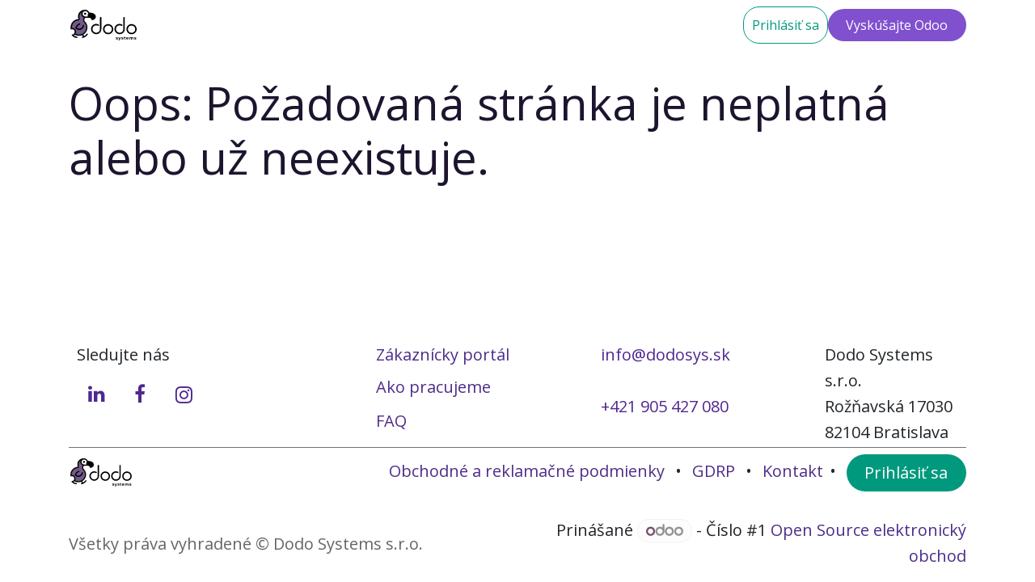

--- FILE ---
content_type: text/html; charset=utf-8
request_url: https://www.dodosys.sk/sign/terms
body_size: 9603
content:
<!DOCTYPE html>
<html lang="sk-SK" data-website-id="2" data-main-object="ir.ui.view(296,)" data-add2cart-redirect="1">
    <head>
        <meta charset="utf-8"/>
        <meta http-equiv="X-UA-Compatible" content="IE=edge"/>
        <meta name="viewport" content="width=device-width, initial-scale=1"/>
        <meta name="generator" content="Odoo"/>
            
        <meta property="og:type" content="website"/>
        <meta property="og:title" content="HTTP Error | Dodo Systems s.r.o."/>
        <meta property="og:site_name" content="Dodo Systems s.r.o."/>
        <meta property="og:url" content="https://www.dodosys.sk/sign/terms"/>
        <meta property="og:image" content="https://www.dodosys.sk/web/image/website/2/logo?unique=8039b54"/>
            
        <meta name="twitter:card" content="summary_large_image"/>
        <meta name="twitter:title" content="HTTP Error | Dodo Systems s.r.o."/>
        <meta name="twitter:image" content="https://www.dodosys.sk/web/image/website/2/logo/300x300?unique=8039b54"/>
        
        <link rel="canonical" href="https://www.dodosys.sk/sign/terms"/>
        
        <link rel="preconnect" href="https://fonts.gstatic.com/" crossorigin=""/>
        <title>HTTP Error | Dodo Systems s.r.o.</title>
        <link type="image/x-icon" rel="shortcut icon" href="/web/image/website/2/favicon?unique=8039b54"/>
        <link rel="preload" href="/web/static/src/libs/fontawesome/fonts/fontawesome-webfont.woff2?v=4.7.0" as="font" crossorigin=""/>
        <link type="text/css" rel="stylesheet" href="/web/assets/2/9fffd7e/web.assets_frontend.min.css"/>
        <script id="web.layout.odooscript" type="text/javascript">
            var odoo = {
                csrf_token: "50deb4ec464ef9bc28379dc18b2762582f1a03ceo1800473794",
                debug: "",
            };
        </script>
        <script type="text/javascript">
            odoo.__session_info__ = {"is_admin": false, "is_system": false, "is_public": true, "is_internal_user": false, "is_website_user": true, "uid": null, "is_frontend": true, "profile_session": null, "profile_collectors": null, "profile_params": null, "show_effect": true, "currencies": {"9": {"symbol": "K\u010d", "position": "after", "digits": [69, 2]}, "1": {"symbol": "\u20ac", "position": "after", "digits": [69, 2]}, "2": {"symbol": "$", "position": "before", "digits": [69, 2]}}, "quick_login": true, "bundle_params": {"lang": "sk_SK", "website_id": 2}, "test_mode": false, "websocket_worker_version": "18.0-7", "translationURL": "/website/translations", "cache_hashes": {"translations": "de52062d03fda5c23277bf44fc50c89f20b075a3"}, "geoip_country_code": "US", "geoip_phone_code": 1, "lang_url_code": "sk"};
            if (!/(^|;\s)tz=/.test(document.cookie)) {
                const userTZ = Intl.DateTimeFormat().resolvedOptions().timeZone;
                document.cookie = `tz=${userTZ}; path=/`;
            }
        </script>
        <script type="text/javascript" defer="defer" src="/web/assets/2/3f6145c/web.assets_frontend_minimal.min.js" onerror="__odooAssetError=1"></script>
        <script type="text/javascript" defer="defer" data-src="/web/assets/2/412dbd7/web.assets_frontend_lazy.min.js" onerror="__odooAssetError=1"></script>
        
                    <script>
                        
            
                if (!window.odoo) {
                    window.odoo = {};
                }
                odoo.__session_info__ = odoo.__session_info__ || {
                    websocket_worker_version: "18.0-7"
                }
                odoo.__session_info__ = Object.assign(odoo.__session_info__, {
                    livechatData: {
                        isAvailable: false,
                        serverUrl: "https://www.dodosys.sk",
                        options: {},
                    },
                });
            
                    </script>
        
<!-- Google Tag Manager -->
<script>(function(w,d,s,l,i){w[l]=w[l]||[];w[l].push({'gtm.start':
new Date().getTime(),event:'gtm.js'});var f=d.getElementsByTagName(s)[0],
j=d.createElement(s),dl=l!='dataLayer'?'&l='+l:'';j.async=true;j.src=
'https://www.googletagmanager.com/gtm.js?id='+i+dl;f.parentNode.insertBefore(j,f);
})(window,document,'script','dataLayer','GTM-TQZDFT8');</script>
<!-- End Google Tag Manager -->


    </head>
    <body>



        <div id="wrapwrap" class="   ">
            <a class="o_skip_to_content btn btn-primary rounded-0 visually-hidden-focusable position-absolute start-0" href="#wrap">Preskočiť na obsah</a>
                <header id="top" data-anchor="true" data-name="Header" data-extra-items-toggle-aria-label="Tlačidlo Extra položky" class="   o_header_fade_out" style=" ">
                    
    <nav data-name="Navbar" aria-label="Main" class="navbar navbar-expand-lg navbar-light o_colored_level o_cc d-none d-lg-block shadow-sm ">
        

            <div id="o_main_nav" class="o_main_nav container">
                
    <a data-name="Navbar Logo" href="/" class="navbar-brand logo me-4">
            
            <span role="img" aria-label="Logo of Dodo Systems s.r.o." title="Dodo Systems s.r.o."><img src="/web/image/website/2/logo/Dodo%20Systems%20s.r.o.?unique=8039b54" class="img img-fluid" width="95" height="40" alt="Dodo Systems s.r.o." loading="lazy"/></span>
        </a>
    
                
    <ul role="menu" id="top_menu" class="nav navbar-nav top_menu o_menu_loading mx-auto">
        
    
    <li role="presentation" class="nav-item">
        <a role="menuitem" href="/domov" class="nav-link ">
            <span>Domov</span>
        </a>
    </li>
    <li role="presentation" class="nav-item">
        <a role="menuitem" href="/sluzby" class="nav-link ">
            <span>Naše služby</span>
        </a>
    </li>
    <li role="presentation" class="nav-item dropdown position-static">
        <a data-bs-toggle="dropdown" href="#" role="menuitem" class="nav-link dropdown-toggle o_mega_menu_toggle  " data-bs-display="static">
            <span>Odoo</span>
        </a>
            <div data-name="Mega Menu" role="menuitem" class="dropdown-menu o_mega_menu o_mega_menu_container_size">
    




<section class="s_mega_menu_little_icons overflow-hidden o_colored_level o_cc o_cc1 pb0">
        <div class="container">
            <div class="row o_grid_mode" data-row-count="10">
                <div class="p-4 s_mega_menu_gray_area o_colored_level o_grid_item g-col-lg-4 g-height-9 col-lg-4" style="grid-area: 2 / 1 / 11 / 5; z-index: 1; text-align: center;">
                    <h3 style="text-align: center;"><span style="font-size: 1.5rem;"><a href="/odooerp">Spoznajte Odoo</a></span><br><span style="font-size: 1rem;"><strong><font class="text-900">  moderné riešenie pre riadenie firmy </font><br></strong><font class="text-900">Riadiť firmu nemusí byť zložité. </font><br><br><font class="text-900">S Odoo získate všetko v jednom systéme – obchod, fakturáciu, sklad, marketing aj projekty. Odoo spája tímy, šetrí čas a prináša prehľad o výsledkoch v reálnom čase. </font><br><font class="text-900">Zabudnite na množstvo nástrojov.<br><br></font></span></h3><a href="/odooerp" class="btn btn-primary rounded-circle">Zoznámte sa s Odoo</a>
                </div>
                
                
                
            <div class="py-2 d-flex align-items-center o_colored_level o_grid_item g-height-9 g-col-lg-4 col-lg-4" style="z-index: 2; grid-area: 1 / 5 / 10 / 9;">
                    <nav class="nav flex-column">
                        <span style="font-size: 1.125rem;"><b>Odoo moduly</b></span><a href="http://sss" class="nav-link px-2 rounded text-wrap" data-name="Menu Item" aria-describedby="popover40341"><b>                                                </b>
                        </a><a href="/crm-odoo#top" class="nav-link px-2 rounded text-wrap" data-name="Menu Item">
                            CRM
                        </a><a href="/odoo-fakturacia#top" class="nav-link px-2 rounded text-wrap" data-name="Menu Item">                            Fakturácia a predaj                        </a><a href="/odoo-sklad#top" class="nav-link px-2 rounded text-wrap" data-name="Menu Item">                            Sklady a výroba                        </a><a href="/odoo-web-shop#top" class="nav-link px-2 rounded text-wrap" data-name="Menu Item">                            Web a e-shop                        </a><a href="/projektovy-manazment#top" class="nav-link px-2 rounded text-wrap" data-name="Menu Item">                            Projektový manažment                        </a><a href="/odoo-marketing" class="nav-link px-2 rounded text-wrap" data-name="Menu Item">                            Marketingový informačný systém                        </a><a href="/odoo-sluzby" class="nav-link px-2 rounded text-wrap" data-name="Menu Item">                            Predaj služieb                        </a><a href="/odoo-personalistika#top" class="nav-link px-2 rounded text-wrap" data-name="Menu Item">                            Personalistika                        </a>
                        
                        
                    </nav>
                </div><div class="py-2 d-flex align-items-center o_colored_level o_grid_item g-height-9 g-col-lg-4 col-lg-4" style="z-index: 2; grid-area: 1 / 9 / 10 / 13;">
                    <nav class="nav flex-column">
                        <span style="font-size: 1.125rem;"><b>Naše moduly</b></span><a href="http://sss" class="nav-link px-2 rounded text-wrap o_draggable" data-name="Menu Item" aria-describedby="popover40341"><b>                                                </b>
                        </a><a href="/shop/category/predajne-e-commerce-integracie-7" class="nav-link px-2 rounded text-wrap" data-name="Menu Item">
                            E-commerce integrácia</a><a href="/shop/category/logistika-a-expedicia-1" class="nav-link px-2 rounded text-wrap" data-name="Menu Item">                            Logistika a expedícia                        </a><a href="/shop/category/lokalizacia-sk-cz-4" class="nav-link px-2 rounded text-wrap" data-name="Menu Item">                            Lokalizácia SK/CZ                        </a><a href="/shop/category/gdpr-a-ochrana-udajov-6" class="nav-link px-2 rounded text-wrap" data-name="Menu Item">                            GDPR a ochrana údajov                        </a><a href="/shop/category/platby-a-fakturacia-2" class="nav-link px-2 rounded text-wrap" data-name="Menu Item">                            Platby a fakturácia                        </a><a href="/shop/category/uctovnictvo-a-exporty-3" class="nav-link px-2 rounded text-wrap" data-name="Menu Item">                            Účtovníctvo a exporty                        </a><a href="/shop/category/reklamacie-a-servis-5" class="nav-link px-2 rounded text-wrap" data-name="Menu Item">                            Reklamácie a servis                        </a><a href="/shop" class="nav-link px-2 rounded text-wrap" data-name="Menu Item">                            ostatné naše moduly...                        </a>
                        
                        
                    </nav>
                </div></div>
        </div>
    </section></div>
    </li>
    <li role="presentation" class="nav-item dropdown position-static">
        <a data-bs-toggle="dropdown" href="#" role="menuitem" class="nav-link dropdown-toggle o_mega_menu_toggle  " data-bs-display="static">
            <span>Odvetvia</span>
        </a>
            <div data-name="Mega Menu" role="menuitem" class="dropdown-menu o_mega_menu o_mega_menu_container_size">
    







<section class="s_mega_menu_little_icons overflow-hidden o_colored_level o_cc o_cc1 pb32">
        <div class="container">
            <div class="row">
                <div class="col-12 col-lg-3 py-2 d-flex align-items-center o_colored_level">
                    <nav class="nav flex-column">
                        <a href="#" class="nav-link px-2 rounded text-wrap o_draggable" data-name="Menu Item" aria-describedby="popover765327">
                            
                            </a><b><span style="font-size: 1.125rem;">Obchod</span></b><a href="#" class="nav-link px-2 rounded text-wrap o_draggable" data-name="Menu Item" aria-describedby="popover765327">
                        </a>
                        <a href="#" class="nav-link px-2 text-wrap" data-name="Menu Item">                                                        E-shop a kamenná predajňa                        </a>
                        
                    </nav>
                </div><div class="col-12 col-lg-3 py-2 d-flex align-items-center o_colored_level">
                    <nav class="nav flex-column">
                        <a href="#" class="nav-link px-2 rounded text-wrap" data-name="Menu Item" aria-describedby="popover765327">
                            
                            </a><b><span style="font-size: 1.125rem;">Služby</span></b><a href="#" class="nav-link px-2 rounded text-wrap" data-name="Menu Item">
                        </a>
                        <a href="#" class="nav-link px-2 text-wrap" data-name="Menu Item">
                            
                            Právnická spoločnosť
                        </a>
                        
                    </nav>
                </div><div class="col-12 col-lg-3 py-2 d-flex align-items-center o_colored_level">
                    <nav class="nav flex-column">
                        <a href="#" class="nav-link px-2 rounded text-wrap" data-name="Menu Item" aria-describedby="popover765327">
                            
                            </a><b><span style="font-size: 1.125rem;">Výroba</span></b><a href="#" class="nav-link px-2 rounded text-wrap" data-name="Menu Item">
                        </a>
                        <a href="/odvetvie-kovovyroba" class="nav-link px-2 text-wrap" data-name="Menu Item">                                                        Kovovýroba                        </a>
                        
                    </nav>
                </div><div class="col-12 col-lg-3 py-2 d-flex align-items-center o_colored_level">
                    <nav class="nav flex-column">
                        <a href="/odvetvie-kovovyroba" class="nav-link px-2 rounded text-wrap" data-name="Menu Item" aria-describedby="popover765327">
                            
                            </a><b><span style="font-size: 1.125rem;">Technické odvetvia</span></b><a href="#" class="nav-link px-2 rounded text-wrap" data-name="Menu Item" aria-describedby="popover765327">
                        </a><a href="/odvetvie-fotovolticke-instalacie" class="nav-link px-2 text-wrap" data-name="Menu Item">                                                        Fotovoltika                        </a>
                        
                        
                    </nav>
                </div>
                
                
                
            </div>
        </div>
    </section></div>
    </li>
    <li role="presentation" class="nav-item dropdown position-static">
        <a data-bs-toggle="dropdown" href="#" role="menuitem" class="nav-link dropdown-toggle o_mega_menu_toggle  " data-bs-display="static">
            <span>Novinky</span>
        </a>
            <div data-name="Mega Menu" role="menuitem" class="dropdown-menu o_mega_menu o_mega_menu_container_size">
    

    



<section class="s_mega_menu_images_subtitles pt16 pb16 o_colored_level o_cc o_cc1">
        <div class="container">
            <div class="row">
                <div class="col-12 col-lg-4 py-2 o_colored_level">
                    <nav class="nav flex-column w-100">
    <a href="/blog" class="nav-link px-2 rounded text-wrap" data-name="Menu Item">
        <div class="d-flex">
            
            <div class="flex-grow-1">
                <h5 class="mt-0 mb-0"><strong>Blog</strong></h5>
                <span style="font-size: 1rem;">Užitočné informácie v oblasti Business Intelligence, novinky z ERP systému Odoo a rady v oblasti riadenia vašej spoločnosti.</span>
            </div>
        </div>
    </a>
    
    
                    </nav>
                </div><div class="col-12 col-lg-4 py-2 o_colored_level">
                    <nav class="nav flex-column w-100">
    <a href="/videoblog" class="nav-link px-2 rounded text-wrap" data-name="Menu Item">
        <div class="d-flex">
            
            <div class="flex-grow-1">
                <h5 class="mt-0 mb-0"><strong>Videoblog</strong></h5>
                <span style="font-size: 1rem;">Praktické videá a odborný obsah zameraný na ERP systémy, digitalizáciu podnikania a automatizáciu procesov.</span>
            </div>
        </div>
    </a>
    
    
                    </nav>
                </div>
                
                
            </div>
        </div>
    </section></div>
    </li>
    <li role="presentation" class="nav-item dropdown position-static">
        <a data-bs-toggle="dropdown" href="#" role="menuitem" class="nav-link dropdown-toggle o_mega_menu_toggle  " data-bs-display="static">
            <span>Kontakt</span>
        </a>
            <div data-name="Mega Menu" role="menuitem" class="dropdown-menu o_mega_menu o_mega_menu_container_size">
    







<section class="s_mega_menu_images_subtitles pt16 pb16 o_colored_level o_cc o_cc1">
        <div class="container">
            <div class="row o_grid_mode" data-row-count="6">
                <div class="py-2 o_colored_level o_grid_item g-height-6 col-lg-3 g-col-lg-4 col-lg-4" style="text-align: center; grid-area: 1 / 1 / 7 / 5; z-index: 1;">
                    
                    <p style="text-align: center;"><span style="font-size: 1.125rem;">Dodo Systems s.r.o.</span><br>Rožňavská 17030<br>82104 Bratislava<br><br></p>
                    <p class="text-muted small" style="text-align: center;"> <span style="font-size: 1rem;"><a href="http://info@dodosys.sk">info@dodosys.sk</a><br></span><a class="o_translate_inline" href="tel:+421905427080"><span style="font-size: 1rem;">+421 905 427 080</span></a><br><br><br></p>
                    <a href="/kontakt" class="btn btn-primary rounded-circle">Kontaktujte nás</a>
                </div>
                
                
            <div class="py-2 o_colored_level o_grid_item g-height-6 col-lg-4 g-col-lg-4" style="z-index: 3; grid-area: 1 / 9 / 7 / 13;">
                    <nav class="nav flex-column w-100">
    <a href="/demo" class="nav-link px-2 rounded text-wrap" data-name="Menu Item">
        <div class="d-flex">
            
            <div class="flex-grow-1">
                <h5 class="mt-0 mb-0"><strong>Vyskúšajte Odoo DEMO</strong></h5>
                <span style="font-size: 1rem;">Zdarma demoverzia na požiadanie</span></div></div></a>
    
    
                    </nav>
                </div><div class="col-12 py-2 o_colored_level o_grid_item g-col-lg-4 g-height-6 col-lg-4" style="z-index: 2; grid-area: 1 / 5 / 7 / 9;">
                    <nav class="nav flex-column w-100">
    <a href="/odooerp#FAQ-Odoo" class="nav-link px-2 rounded text-wrap" data-name="Menu Item">
        <div class="d-flex">
            
            <div class="flex-grow-1">
                <h5 class="mt-0 mb-0"><strong>F.A.Q. najčastejšie otázky</strong></h5>
                <span style="font-size: 1rem;">Všeobecné poradenstvo</span>
            </div>
        </div>
    </a><a href="/helpdesk/starostlivost-o-zakaznika-1" class="nav-link px-2 rounded text-wrap" data-name="Menu Item">
        <div class="d-flex">
            
            <div class="flex-grow-1">
                <h5 class="mt-0 mb-0"><strong>Podpora / Helpdesk</strong></h5>
                <span style="font-size: 1rem;">Poradenstvo pre našich zákazníkov</span>
            </div>
        </div>
    </a>
    
    
                    </nav>
                </div></div>
        </div>
    </section></div>
    </li>
                
    </ul>
                
                <ul class="navbar-nav align-items-center gap-2 flex-shrink-0 justify-content-end ps-3">
                    
        
            <li class=" divider d-none"></li> 
            <li class="o_wsale_my_cart d-none ">
                <a href="/shop/cart" aria-label="košík eshopu" class="o_navlink_background btn position-relative rounded-circle p-1 text-center text-reset">
                    <div class="">
                        <i class="fa fa-shopping-cart fa-stack"></i>
                        <sup class="my_cart_quantity badge bg-primary position-absolute top-0 end-0 mt-n1 me-n1 rounded-pill d-none" data-order-id="">0</sup>
                    </div>
                </a>
            </li>
        
                    
                    
                    
                    
                    
            <li class=" o_no_autohide_item">
                <a href="/web/login" class="btn btn-outline-secondary">Prihlásiť sa</a>
            </li>
                    
        
        
                    
        <li class="">
            <div class="oe_structure oe_structure_solo ">
                <section class="oe_unremovable oe_unmovable s_text_block o_colored_level" data-snippet="s_text_block" data-name="Text">
                    <div class="container">
                        <a href="/demo#top" class="oe_unremovable btn_cta btn btn-custom bg-o-color-1 rounded-circle" style="border-width: 1px; border-style: solid;">Vyskúšajte Odoo</a>
                    </div>
                </section>
            </div>
        </li>
                </ul>
            </div>
        
    </nav>
    <nav data-name="Navbar" aria-label="Mobile" class="navbar  navbar-light o_colored_level o_cc o_header_mobile d-block d-lg-none shadow-sm ">
        

        <div class="o_main_nav container flex-wrap justify-content-between">
            
    <a data-name="Navbar Logo" href="/" class="navbar-brand logo ">
            
            <span role="img" aria-label="Logo of Dodo Systems s.r.o." title="Dodo Systems s.r.o."><img src="/web/image/website/2/logo/Dodo%20Systems%20s.r.o.?unique=8039b54" class="img img-fluid" width="95" height="40" alt="Dodo Systems s.r.o." loading="lazy"/></span>
        </a>
    
            <ul class="o_header_mobile_buttons_wrap navbar-nav flex-row align-items-center gap-2 mb-0">
        
            <li class=" divider d-none"></li> 
            <li class="o_wsale_my_cart d-none ">
                <a href="/shop/cart" aria-label="košík eshopu" class="o_navlink_background_hover btn position-relative rounded-circle border-0 p-1 text-reset">
                    <div class="">
                        <i class="fa fa-shopping-cart fa-stack"></i>
                        <sup class="my_cart_quantity badge bg-primary position-absolute top-0 end-0 mt-n1 me-n1 rounded-pill d-none" data-order-id="">0</sup>
                    </div>
                </a>
            </li>
        
                <li class="o_not_editable">
                    <button class="nav-link btn me-auto p-2" type="button" data-bs-toggle="offcanvas" data-bs-target="#top_menu_collapse_mobile" aria-controls="top_menu_collapse_mobile" aria-expanded="false" aria-label="Prepnúť navigáciu">
                        <span class="navbar-toggler-icon"></span>
                    </button>
                </li>
            </ul>
            <div id="top_menu_collapse_mobile" class="offcanvas offcanvas-end o_navbar_mobile">
                <div class="offcanvas-header justify-content-end o_not_editable">
                    <button type="button" class="nav-link btn-close" data-bs-dismiss="offcanvas" aria-label="Zatvoriť"></button>
                </div>
                <div class="offcanvas-body d-flex flex-column justify-content-between h-100 w-100">
                    <ul class="navbar-nav">
                        
                        
                        
    <ul role="menu" class="nav navbar-nav top_menu  text-end">
        

                            
    <li role="presentation" class="nav-item">
        <a role="menuitem" href="/domov" class="nav-link ">
            <span>Domov</span>
        </a>
    </li>
    <li role="presentation" class="nav-item">
        <a role="menuitem" href="/sluzby" class="nav-link ">
            <span>Naše služby</span>
        </a>
    </li>
    <li role="presentation" class="nav-item dropdown position-static">
        <a data-bs-toggle="dropdown" href="#" role="menuitem" class="nav-link dropdown-toggle o_mega_menu_toggle  " data-bs-display="static">
            <span>Odoo</span>
        </a>
    </li>
    <li role="presentation" class="nav-item dropdown position-static">
        <a data-bs-toggle="dropdown" href="#" role="menuitem" class="nav-link dropdown-toggle o_mega_menu_toggle  " data-bs-display="static">
            <span>Odvetvia</span>
        </a>
    </li>
    <li role="presentation" class="nav-item dropdown position-static">
        <a data-bs-toggle="dropdown" href="#" role="menuitem" class="nav-link dropdown-toggle o_mega_menu_toggle  " data-bs-display="static">
            <span>Novinky</span>
        </a>
    </li>
    <li role="presentation" class="nav-item dropdown position-static">
        <a data-bs-toggle="dropdown" href="#" role="menuitem" class="nav-link dropdown-toggle o_mega_menu_toggle  " data-bs-display="static">
            <span>Kontakt</span>
        </a>
    </li>
                        
    </ul>
                        
                        
                    </ul>
                    <ul class="navbar-nav gap-2 mt-3 w-100">
                        
                        
            <li class=" o_no_autohide_item">
                <a href="/web/login" class="btn btn-outline-secondary w-100 border text-center">Prihlásiť sa</a>
            </li>
                        
        
        
                        
        <li class="">
            <div class="oe_structure oe_structure_solo ">
                <section class="oe_unremovable oe_unmovable s_text_block o_colored_level" data-snippet="s_text_block" data-name="Text">
                    <div class="container">
                        <a href="/demo#top" class="oe_unremovable btn_cta btn btn-custom bg-o-color-1 rounded-circle w-100" style="border-width: 1px; border-style: solid;">Vyskúšajte Odoo</a>
                    </div>
                </section>
            </div>
        </li>
                    </ul>
                </div>
            </div>
        </div>
    
    </nav>
    
        </header>
                <main>
                    
            <div id="wrap">
                <div class="oe_structure">
                    <h1 class="container mt32">Oops: Požadovaná stránka je neplatná alebo už neexistuje.</h1>
                </div>
            </div>
        
        <div id="o_shared_blocks" class="oe_unremovable"><div class="modal fade" id="o_search_modal" aria-hidden="true" tabindex="-1">
                    <div class="modal-dialog modal-lg pt-5">
                        <div class="modal-content mt-5">
    <form method="get" class="o_searchbar_form o_wait_lazy_js s_searchbar_input" action="/website/search" data-snippet="s_searchbar_input">
            <div role="search" class="input-group input-group-lg">
        <input type="search" name="search" data-oe-model="ir.ui.view" data-oe-id="4663" data-oe-field="arch" data-oe-xpath="/data/xpath[3]/form/t[1]/div[1]/input[1]" class="search-query form-control oe_search_box border-0 bg-light border border-end-0 p-3" placeholder="Hľadať..." data-search-type="all" data-limit="5" data-display-image="true" data-display-description="true" data-display-extra-link="true" data-display-detail="true" data-order-by="name asc" autocomplete="off"/>
        <button type="submit" aria-label="Vyhľadávanie" title="Vyhľadávanie" class="btn oe_search_button border border-start-0 px-4 bg-o-color-4">
            <i class="oi oi-search o_editable_media" data-oe-model="ir.ui.view" data-oe-id="4663" data-oe-field="arch" data-oe-xpath="/data/xpath[3]/form/t[1]/div[1]/button[1]/i[1]" contenteditable="false">​</i>
        </button>
    </div>

            <input name="order" type="hidden" class="o_search_order_by" data-oe-model="ir.ui.view" data-oe-id="4663" data-oe-field="arch" data-oe-xpath="/data/xpath[3]/form/input[1]" value="name asc"/>
            
    
        </form>
                        </div>
                    </div>
                </div></div>
                </main>
                <footer id="bottom" data-anchor="true" data-name="Footer" class="o_footer o_colored_level o_cc ">
                    <div id="footer" class="oe_structure oe_structure_solo">
      <section class="s_text_block pt24 pb40" data-snippet="s_text_block" data-name="Text">
        <div class="container">
          <div class="row o_grid_mode" data-row-count="2">
            
            
            
            
          <div class="o_colored_level o_grid_item g-col-lg-2 g-height-2 col-lg-2" style="z-index: 3; grid-area: 1 / 1 / 3 / 3;">
              <p class="mb-2" style="text-align: left;">Sledujte nás<br/></p>
              <h4><font class="text-o-color-5">​﻿<a href="https://www.linkedin.com/company/dodo-systems" data-bs-original-title="" title="">﻿<span class="fa fa-linkedin rounded-circle text-o-color-5 bg-o-color-2">​</span></a>﻿&nbsp;</font>﻿<a href="https://www.facebook.com/profile.php?id=100063635915353" data-bs-original-title="" title="">﻿<span class="fa fa-facebook-f rounded-circle text-o-color-5 bg-o-color-2">​</span></a>﻿﻿<a href="https://www.instagram.com/odoo_slovensko/" data-bs-original-title="" title="">﻿&nbsp;<span class="fa fa-instagram rounded-circle text-o-color-5 bg-o-color-2" style="padding: 1px;">​</span>﻿</a>﻿<br/></h4>
            </div><div class="o_colored_level o_grid_item g-height-2 g-col-lg-2 col-lg-2" style="z-index: 2; grid-area: 1 / 8 / 3 / 10;">
              
              <p style="margin-bottom: 0px; text-align: left;">﻿<a href="mailto:info@dodosys.sk" data-bs-original-title="" title="">﻿<font class="text-o-color-5">info@dodosys.sk</font>﻿</a>﻿</p><p style="margin-bottom: 0px;"><br/></p><p style="text-align: left;"><font class="text-o-color-5">+421 905 427 080</font><br/></p>
            </div><div class="o_colored_level o_grid_item g-height-2 g-col-lg-2 col-lg-2" style="z-index: 2; grid-area: 1 / 11 / 3 / 13;">
              
              <p style="margin-bottom: 0px; text-align: left;">Dodo Systems s.r.o.&nbsp;<font style="display: inline-block;" class="text-o-color-5"></font></p><p style="margin-bottom: 0px; text-align: left;">Rožňavská 17030</p><p style="margin-bottom: 0px; text-align: left;">82104 Bratislava</p></div><div class="o_colored_level o_grid_item g-col-lg-2 g-height-2 col-lg-2" style="z-index: 2; grid-area: 1 / 5 / 3 / 7;">
              <p class="mb-2"><font class="text-o-color-5"><strong></strong>﻿<a href="/helpdesk">﻿Zákaznícky portál﻿</a>﻿<strong></strong></font><br/></p>
              <p><font class="text-o-color-5"><strong>﻿<a href="/sluzby">﻿<span style="font-weight: normal;">Ako pracujeme</span>﻿</a>﻿</strong></font></p><p><font class="text-o-color-5"><strong></strong>﻿<a href="/odooerp#FAQ-Odoo">﻿FAQ﻿</a>﻿<strong></strong></font></p>
            </div></div>
        </div>
      </section>
      <section class="s_text_block" data-snippet="s_text_block" data-name="Text">
        <div class="container allow_columns">
          <div class="s_hr pb8 pt0" data-name="Separator">
            <hr class="w-100 mx-auto" style="border-top-width: 1px; border-top-style: solid; border-color: var(--600);"/>
          </div>
        </div>
      </section>
      <section class="s_text_block" data-snippet="s_text_block" data-name="Text">
        <div class="container">
          <div class="row align-items-center">
            <div class="col-lg-2 pb16 o_colored_level">
              <a href="/" class="o_footer_logo logo" data-bs-original-title="" title="">
                <img src="/web/image/10013-c1a21c56/SVG.svg" alt="" class="img-fluid img o_we_custom_image" data-mimetype="image/svg+xml" data-original-id="10013" data-original-src="/web/image/10013-c1a21c56/SVG.svg" data-mimetype-before-conversion="image/svg+xml" style="width: 50% !important;" loading="lazy"/>
              </a>
            </div>
            <div class="col-lg-10 pb16 text-end o_colored_level">
              <ul class="list-inline mb-0">
                <li class="list-inline-item">
                  ﻿<a href="/vop#top" data-bs-original-title="" title="">﻿Obchodné a reklamačné podmienky﻿</a>﻿
                </li>
                <li class="list-inline-item">•</li>
                <li class="list-inline-item">﻿<a href="/gdpr#top" data-bs-original-title="" title="">﻿GDRP﻿</a>﻿
                </li>
                <li class="list-inline-item">•</li>
                <li class="list-inline-item">﻿<a href="/kontakt" data-bs-original-title="" title="">﻿Kontakt﻿</a>﻿</li><li class="list-inline-item">•</li>
                <li class="list-inline-item">﻿<a title="" data-bs-original-title="" href="/web/login" class="btn btn-fill-custom text-o-color-2 rounded-circle" style="border-width: 1px; border-style: solid; background-color: rgb(0, 153, 126);">﻿Prihlásiť sa​​​​﻿</a>﻿</li>
              </ul>
            </div>
          </div>
        </div>
      </section>
    </div>
  <div class="o_footer_copyright o_colored_level o_cc" data-name="Copyright">
                        <div class="container py-3">
                            <div class="row">
                                <div class="col-sm text-center text-sm-start text-muted">
                                    <span class="o_footer_copyright_name me-2">Všetky práva vyhradené ©&nbsp;Dodo Systems s.r.o.</span>
        
        
    </div>
                                <div class="col-sm text-center text-sm-end o_not_editable">
        <div class="o_brand_promotion">
        Prinášané 
            <a target="_blank" class="badge text-bg-light" href="http://www.odoo.com?utm_source=db&amp;utm_medium=website">
                <img alt="Odoo" src="/web/static/img/odoo_logo_tiny.png" width="62" height="20" style="width: auto; height: 1em; vertical-align: baseline;" loading="lazy"/>
            </a>
        - 
                    Číslo #1 <a target="_blank" href="http://www.odoo.com/app/ecommerce?utm_source=db&amp;utm_medium=website">Open Source elektronický obchod</a>
                
        </div>
                                </div>
                            </div>
                        </div>
                    </div>
                </footer>
        <div id="website_cookies_bar" class="s_popup o_snippet_invisible o_no_save d-none" data-name="Cookies Bar" data-vcss="001" data-invisible="1">
            <div class="modal s_popup_bottom s_popup_no_backdrop o_cookies_discrete modal_shown" data-show-after="500" data-display="afterDelay" data-consents-duration="999" data-bs-focus="false" data-bs-backdrop="false" data-bs-keyboard="false" tabindex="-1" style="display: none;" aria-hidden="true">
                <div class="modal-dialog d-flex s_popup_size_full">
                    <div class="modal-content oe_structure">
                        
                        <section class="o_colored_level o_cc o_cc1">
                            <div class="container">
                                <div class="row">
                                    <div class="col-lg-8 pt16">
                                        <p>
                                            <span class="pe-1">Používame súbory cookie, aby sme vám poskytli lepšiu používateľskú skúsenosť na tejto webstránke.</span>
                                            <a href="/cookie-policy" class="o_cookies_bar_text_policy btn btn-link btn-sm px-0">Pravidlá používania súborov cookie</a>
                                        </p>
                                    </div>
                                    <div class="col-lg-4 text-end pt16 pb16">
                                        <a href="#" id="cookies-consent-essential" role="button" class="js_close_popup btn btn-outline-primary rounded-circle btn-sm px-2">Iba nevyhnutné</a>
                                        <a href="#" id="cookies-consent-all" role="button" class="js_close_popup btn btn-outline-primary rounded-circle btn-sm">Súhlasím</a>
                                    </div>
                                </div>
                            </div>
                        </section>
                    </div>
                </div>
            </div>
        </div>
            </div>
            <script id="tracking_code" async="async" src="https://www.googletagmanager.com/gtag/js?id=UA-180203477-1"></script>
            <script id="tracking_code_config">
                window.dataLayer = window.dataLayer || [];
                function gtag(){dataLayer.push(arguments);}
                gtag('consent', 'default', {
                    'ad_storage': 'denied',
                    'ad_user_data': 'denied',
                    'ad_personalization': 'denied',
                    'analytics_storage': 'denied',
                });
                gtag('js', new Date());
                gtag('config', 'UA-180203477-1');
                function allConsentsGranted() {
                    gtag('consent', 'update', {
                        'ad_storage': 'granted',
                        'ad_user_data': 'granted',
                        'ad_personalization': 'granted',
                        'analytics_storage': 'granted',
                    });
                }
                    document.addEventListener(
                        "optionalCookiesAccepted",
                        allConsentsGranted,
                        {once: true}
                    );
            </script>
        <!-- Google Tag Manager (noscript) -->
<noscript><iframe src="https://www.googletagmanager.com/ns.html?id=GTM-TQZDFT8"
height="0" width="0" style="display:none;visibility:hidden"></iframe></noscript>
<!-- End Google Tag Manager (noscript) -->
        </body>
</html>

--- FILE ---
content_type: image/svg+xml; charset=utf-8
request_url: https://www.dodosys.sk/web/image/website/2/logo/Dodo%20Systems%20s.r.o.?unique=8039b54
body_size: 8729
content:
<?xml version="1.0" encoding="utf-8"?>
<!-- Generator: Adobe Illustrator 22.0.0, SVG Export Plug-In . SVG Version: 6.00 Build 0)  -->
<svg version="1.1" id="Vrstva_1" xmlns="http://www.w3.org/2000/svg" xmlns:xlink="http://www.w3.org/1999/xlink" x="0px" y="0px"
	 viewBox="0 0 270.4 126" style="enable-background:new 0 0 270.4 126;" xml:space="preserve">
<style type="text/css">
	.st0{fill:#FFFFFF;}
	.st1{fill:#73598A;}
</style>
<g>
	<g>
		<g>
			<g>
				<g>
					<g>
						<path d="M126.6,34v44.5c0,11.1-9,20.1-20.1,20.1c-11.1,0-20.1-9-20.1-20.1c0-11.1,9-20.1,20.1-20.1c2.8,0,7,1.1,9.5,2.4
							c0.8,0.4,1.5,1.5,1.5,2.5c0,1.5-1.3,2.8-2.8,2.8c-0.4,0-1-0.1-1.3-0.3c-1.8-0.9-4.8-1.7-6.8-1.7c-8,0-14.5,6.5-14.5,14.5
							S98.5,93,106.5,93S121,86.5,121,78.5V34c0-1.5,1.3-2.8,2.8-2.8C125.4,31.2,126.6,32.5,126.6,34z"/>
					</g>
					<g>
						<path d="M172.7,79C172.7,79,172.7,79.1,172.7,79c0,11-8.9,19.9-19.9,19.9c-11,0-19.9-8.9-19.9-19.9s8.9-19.9,19.9-19.9
							c4.6,0,10.9,2.6,14.1,5.8C170.1,68.2,172.7,74.5,172.7,79z M167.1,79.1c0-7.9-6.4-14.3-14.3-14.3c-7.9,0-14.3,6.4-14.3,14.3
							s6.4,14.3,14.3,14.3C160.6,93.4,167.1,87,167.1,79.1z"/>
					</g>
					<g>
						<path d="M217.4,34v44.5c0,11.1-9,20.1-20.1,20.1c-11.1,0-20.1-9-20.1-20.1c0-11.1,9-20.1,20.1-20.1c2.8,0,7,1.1,9.5,2.4
							c0.8,0.4,1.5,1.5,1.5,2.5c0,1.5-1.3,2.8-2.8,2.8c-0.4,0-1-0.1-1.3-0.3c-1.8-0.9-4.8-1.7-6.8-1.7c-8,0-14.5,6.5-14.5,14.5
							S189.3,93,197.3,93c8,0,14.5-6.5,14.5-14.5V34c0-1.5,1.3-2.8,2.8-2.8C216.2,31.2,217.4,32.5,217.4,34z"/>
					</g>
					<g>
						<path d="M263.4,79C263.4,79,263.4,79.1,263.4,79c0,11-8.9,19.9-19.9,19.9c-11,0-19.9-8.9-19.9-19.9s8.9-19.9,19.9-19.9
							c4.6,0,10.9,2.6,14.1,5.8C260.8,68.2,263.4,74.5,263.4,79z M257.8,79.1c0-7.9-6.4-14.3-14.3-14.3c-7.9,0-14.3,6.4-14.3,14.3
							s6.4,14.3,14.3,14.3C251.4,93.4,257.8,87,257.8,79.1z"/>
					</g>
				</g>
			</g>
		</g>
	</g>
	<g>
		<path d="M184,119.2c-0.7-0.2-1.3-0.4-1.7-0.7l0.9-1.9c0.4,0.3,0.9,0.5,1.5,0.6c0.6,0.2,1.1,0.2,1.7,0.2c1.1,0,1.7-0.3,1.7-0.8
			c0-0.3-0.2-0.4-0.5-0.6c-0.3-0.1-0.8-0.2-1.4-0.3c-0.7-0.1-1.4-0.2-1.8-0.4c-0.5-0.1-0.9-0.4-1.3-0.8s-0.5-0.9-0.5-1.6
			c0-0.6,0.2-1.1,0.5-1.5s0.8-0.8,1.4-1c0.6-0.2,1.4-0.4,2.3-0.4c0.6,0,1.3,0.1,1.9,0.2c0.6,0.1,1.2,0.3,1.6,0.6l-0.9,1.9
			c-0.8-0.4-1.7-0.7-2.6-0.7c-0.6,0-1,0.1-1.3,0.2c-0.3,0.2-0.4,0.4-0.4,0.6c0,0.3,0.2,0.5,0.5,0.6c0.3,0.1,0.8,0.2,1.4,0.3
			c0.7,0.1,1.3,0.3,1.8,0.4c0.5,0.1,0.9,0.4,1.2,0.8c0.3,0.4,0.5,0.9,0.5,1.6c0,0.6-0.2,1.1-0.5,1.5c-0.3,0.4-0.8,0.8-1.5,1
			c-0.6,0.2-1.4,0.4-2.3,0.4C185.5,119.5,184.8,119.4,184,119.2z"/>
		<path d="M202.3,110.3l-4.1,9.6c-0.4,1-0.9,1.8-1.5,2.2c-0.6,0.4-1.4,0.6-2.2,0.6c-0.5,0-0.9-0.1-1.4-0.2c-0.5-0.1-0.8-0.3-1.1-0.6
			l1-1.9c0.2,0.2,0.4,0.3,0.7,0.4c0.3,0.1,0.5,0.2,0.8,0.2c0.4,0,0.7-0.1,0.9-0.3s0.4-0.5,0.6-0.9l0-0.1l-3.9-9.1h2.7l2.5,6.2
			l2.6-6.2H202.3z"/>
		<path d="M205.5,119.2c-0.7-0.2-1.3-0.4-1.7-0.7l0.9-1.9c0.4,0.3,0.9,0.5,1.5,0.6c0.6,0.2,1.1,0.2,1.7,0.2c1.1,0,1.7-0.3,1.7-0.8
			c0-0.3-0.2-0.4-0.5-0.6c-0.3-0.1-0.8-0.2-1.4-0.3c-0.7-0.1-1.4-0.2-1.8-0.4c-0.5-0.1-0.9-0.4-1.3-0.8s-0.5-0.9-0.5-1.6
			c0-0.6,0.2-1.1,0.5-1.5s0.8-0.8,1.4-1c0.6-0.2,1.4-0.4,2.3-0.4c0.6,0,1.3,0.1,1.9,0.2c0.6,0.1,1.2,0.3,1.6,0.6l-0.9,1.9
			c-0.8-0.4-1.7-0.7-2.6-0.7c-0.6,0-1,0.1-1.3,0.2c-0.3,0.2-0.4,0.4-0.4,0.6c0,0.3,0.2,0.5,0.5,0.6c0.3,0.1,0.8,0.2,1.4,0.3
			c0.7,0.1,1.3,0.3,1.8,0.4c0.5,0.1,0.9,0.4,1.2,0.8c0.3,0.4,0.5,0.9,0.5,1.6c0,0.6-0.2,1.1-0.5,1.5c-0.3,0.4-0.8,0.8-1.5,1
			c-0.6,0.2-1.4,0.4-2.3,0.4C206.9,119.5,206.2,119.4,205.5,119.2z"/>
		<path d="M220.8,118.9c-0.3,0.2-0.6,0.3-1,0.4c-0.4,0.1-0.8,0.1-1.2,0.1c-1.1,0-1.9-0.3-2.5-0.8s-0.9-1.4-0.9-2.4v-3.7h-1.4v-2h1.4
			v-2.2h2.6v2.2h2.3v2h-2.3v3.7c0,0.4,0.1,0.7,0.3,0.9c0.2,0.2,0.5,0.3,0.8,0.3c0.4,0,0.8-0.1,1.1-0.3L220.8,118.9z"/>
		<path d="M232.1,115.5h-6.9c0.1,0.6,0.4,1,0.9,1.3c0.5,0.3,1,0.5,1.7,0.5c0.5,0,0.9-0.1,1.3-0.2c0.4-0.1,0.7-0.4,1-0.7l1.4,1.5
			c-0.9,1-2.1,1.5-3.7,1.5c-1,0-1.9-0.2-2.7-0.6c-0.8-0.4-1.4-1-1.8-1.7c-0.4-0.7-0.6-1.5-0.6-2.4c0-0.9,0.2-1.7,0.6-2.4
			s1-1.3,1.7-1.7s1.6-0.6,2.5-0.6c0.9,0,1.7,0.2,2.4,0.6c0.7,0.4,1.3,0.9,1.7,1.6c0.4,0.7,0.6,1.5,0.6,2.5
			C232.2,114.9,232.2,115.1,232.1,115.5z M226,112.6c-0.4,0.3-0.7,0.8-0.7,1.4h4.5c-0.1-0.6-0.3-1-0.7-1.4c-0.4-0.3-0.9-0.5-1.5-0.5
			C226.9,112.1,226.4,112.3,226,112.6z"/>
		<path d="M249.6,111.1c0.7,0.7,1,1.7,1,3v5.2H248v-4.8c0-0.7-0.1-1.3-0.4-1.6s-0.7-0.5-1.3-0.5c-0.6,0-1.1,0.2-1.5,0.6
			c-0.4,0.4-0.5,1-0.5,1.8v4.6h-2.6v-4.8c0-1.4-0.6-2.1-1.7-2.1c-0.6,0-1.1,0.2-1.4,0.6c-0.4,0.4-0.5,1-0.5,1.8v4.6h-2.6v-9.1h2.5v1
			c0.3-0.4,0.8-0.7,1.2-0.9c0.5-0.2,1-0.3,1.6-0.3c0.6,0,1.2,0.1,1.7,0.4c0.5,0.3,0.9,0.6,1.2,1.1c0.4-0.5,0.8-0.8,1.4-1.1
			s1.2-0.4,1.9-0.4C248,110.1,248.9,110.5,249.6,111.1z"/>
		<path d="M255.2,119.2c-0.7-0.2-1.3-0.4-1.7-0.7l0.9-1.9c0.4,0.3,0.9,0.5,1.5,0.6c0.6,0.2,1.1,0.2,1.7,0.2c1.1,0,1.7-0.3,1.7-0.8
			c0-0.3-0.2-0.4-0.5-0.6c-0.3-0.1-0.8-0.2-1.4-0.3c-0.7-0.1-1.4-0.2-1.8-0.4c-0.5-0.1-0.9-0.4-1.3-0.8s-0.5-0.9-0.5-1.6
			c0-0.6,0.2-1.1,0.5-1.5s0.8-0.8,1.4-1c0.6-0.2,1.4-0.4,2.3-0.4c0.6,0,1.3,0.1,1.9,0.2c0.6,0.1,1.2,0.3,1.6,0.6l-0.9,1.9
			c-0.8-0.4-1.7-0.7-2.6-0.7c-0.6,0-1,0.1-1.3,0.2c-0.3,0.2-0.4,0.4-0.4,0.6c0,0.3,0.2,0.5,0.5,0.6c0.3,0.1,0.8,0.2,1.4,0.3
			c0.7,0.1,1.3,0.3,1.8,0.4c0.5,0.1,0.9,0.4,1.2,0.8c0.3,0.4,0.5,0.9,0.5,1.6c0,0.6-0.2,1.1-0.5,1.5c-0.3,0.4-0.8,0.8-1.5,1
			c-0.6,0.2-1.4,0.4-2.3,0.4C256.6,119.5,255.9,119.4,255.2,119.2z"/>
	</g>
</g>
<polygon class="st0" points="76.7,14.6 76.7,10.1 53.9,6.7 52.5,21.2 53,21.2 50.4,21.9 60.1,32.2 76.7,30.8 78.1,14.3 "/>
<polygon class="st1" points="67.7,61.3 58.3,45.9 61.2,30.9 53.5,24.3 50,8 38.7,20.4 41.8,41.4 32.3,41 13.5,55.5 9.3,75.2 
	22.9,80 23.9,100.3 40.1,102.9 57.5,98.2 70,81.1 "/>
<path d="M63.6,14.5c-2.3,0-4.2,1.9-4.2,4.2c0,2.3,1.9,4.2,4.2,4.2s4.2-1.9,4.2-4.2C67.8,16.4,65.9,14.5,63.6,14.5z"/>
<path d="M54.5,63.7C53.2,75.6,39.9,80.9,31,73.4c2.1-5.7,6.5-10.3,12.1-12.6c3-1.2,1.4-6.1-1.6-4.8c-7.7,3.2-13.4,9.4-15.9,17.3
	c-0.2,0.7-0.1,1.2,0.1,1.7c0.1,0.4,0.3,0.8,0.7,1.2C31.7,81.5,40,83.7,47,81c6.8-2.6,11.6-9,12.4-16.1
	C59.8,61.6,54.8,60.5,54.5,63.7z"/>
<path d="M100.1,20.5c-0.5-0.5-1.1-0.9-1.7-1.4c-0.2-0.2-0.4-0.3-0.6-0.4c0,0,0,0,0,0c-1-0.7-2.2-1.3-3.3-1.8
	c-3.8-1.3-7.7-2-11.7-2.3h0c0,0,0,0,0,0c0,0,0,0,0,0c0,0,0,0,0,0c0,0,0,0,0,0c-0.4-0.1-0.9-0.3-1.3-0.4c-2.1-0.8-3.3-2.6-4.7-4.4
	c-0.2-0.3-0.4-0.5-0.6-0.8c-2.5-3-6.2-5.1-10.3-5.6c-0.1,0-0.1,0-0.2,0c-0.2,0-0.3,0-0.5,0c-0.1,0-0.1,0-0.2,0c-0.1,0-0.1,0-0.2,0
	c-9.9-0.6-19.3,3-24.9,11.8c-4.7,7.4-5.2,16.4-2.2,24.3C20.5,40.6,7,54.8,7,72.3c0,1.1,0.1,2.2,0.2,3.3c0.2,1.8,0.5,3.5,0.9,5.2
	c1.4-0.9,3-1.4,4.8-1.5c0.1,0,0.3,0,0.4,0c5.5,0,10,4.5,10,10c0,1.7-0.4,3.2-1.1,4.6c-0.7,1.3-1.8,2.3-2.7,3.3
	c-1,1.1-2.1,2.2-3.1,3.3c-0.1-0.1-0.2-0.3-0.4-0.4c-2.1-2.5-5.7,1-3.7,3.5c3.7,4.5,8.6,7.6,14.3,9l0,0c0,0,0.1,0,0.1,0
	c0.1,0,0.3,0.1,0.4,0.1c0.1,0,0.1,0,0.2,0c1.5,0.3,3.2,0.5,4.6,0.5c1.3,0,2.5-1.2,2.5-2.5c0-1.4-1.1-2.4-2.5-2.5
	c-1.2,0-2.2-0.2-3.4-0.5c0,0,0,0,0,0c-3.2-0.7-6-2-8.5-3.9c1-1.1,2-2.1,3-3.2c0,0,0-0.1,0.1-0.1c0,0,0,0,0,0
	c4.9,2.9,10.7,4.6,16.8,4.6c2.9,0,5.6-0.4,8.3-1c1.4-0.4,2.8-0.8,4.1-1.4c-0.5-0.7,0.1,0.5,0.2,0.8c0.7,1.5,1.5,3,2.2,4.5
	c-0.6,0.2-1.2,0.3-1.8,0.5c-3.2,0.7-1.9,5.6,1.2,4.9c6.4-1.4,12.1-4.7,16.5-9.5c0.1-0.1,0.1-0.1,0.2-0.2c1-1.1,2.1-2.5,2.9-3.7
	c0.7-1.1,0.3-2.7-0.8-3.4c-1.2-0.7-2.6-0.3-3.4,0.8c-0.7,1.1-1.3,1.8-2.3,2.7c0,0,0,0.1-0.1,0.1c0,0-0.1,0.1-0.1,0.1
	c-2.3,2.5-4.8,4.4-7.7,5.9c-0.8-1.6-1.6-3.2-2.4-4.8c-0.2-0.3-0.9-1.8-0.6-0.7c9.8-5.7,16.3-16.3,16.3-28.4c0-10-4.5-19.1-11.6-25.1
	c-0.5-2.8-0.7-5.5,0-7.8c0,0,0,0,0-0.1c0.3-1.6,1.3-2.9,1.9-4.4c2.3,0.3,4.7,0.2,7.3-0.1c6.4-0.8,11.8-0.6,16.6,2.8
	c1.1,1.1,1.7,2.5,1.3,4.5c-0.3,1.6,0.9,1.3,2.1,1.4c5.5,0.3,10.9-2.5,13.1-7C106.3,30.9,105,24.8,100.1,20.5z M82.8,14.5
	C82.7,14.5,82.7,14.5,82.8,14.5C82.7,14.5,82.7,14.5,82.8,14.5C82.7,14.5,82.7,14.5,82.8,14.5C82.7,14.5,82.7,14.5,82.8,14.5
	C82.7,14.5,82.7,14.5,82.8,14.5C82.8,14.5,82.8,14.5,82.8,14.5z M64.6,59c2.1,4,3.4,8.5,3.4,13.3c0,15.4-12.5,28-28,28
	c-4.9,0-9.6-1.3-13.6-3.5c1.2-2.2,2-4.7,2-7.4c0-8.3-6.7-15-15-15c-0.4,0-0.8,0-1.2,0.1c0-0.7-0.1-1.4-0.1-2.1
	c0-14.7,11.4-26.8,25.8-27.9c0.2-0.1,0.4-0.1,0.6-0.1c6.8-0.6,3.2-7.1,2.9-11.6c-0.8-5.4,0.3-11.1,3.6-15.7c1.5-2.1,3.3-3.8,5.2-5.1
	c-1.1,2.1-1.7,4.5-1.7,7c0,6.6,4.1,12.2,9.9,14.5c-2.1,2.8-2.7,6.3-2.5,9.9c0,0.4,0.1,0.8,0.1,1.2c0.4,2.5,1.1,4.9,2.7,6.9
	C61,53.6,63,56.1,64.6,59z M73.4,22.6c-0.5,2.5,0,4.7,1.5,6.5c-5.1,0.5-10.1,1.5-14.8-0.6c-0.3-0.1-0.2-0.1-0.6-0.2
	c-0.1,0-0.2-0.1-0.3-0.1c-3.3-1.8-5.6-5.2-5.6-9.2c0-5.6,4.4-10.2,9.9-10.4c0.3,0,0.5,0,0.8,0c0,0,0.2,0,0.2,0
	c0.4,0,0.9,0.1,1.3,0.1c0.4,0,0.7,0.1,1.1,0.2c1.4,0.4,2.7,1.1,3.8,1.9c0,0,0,0,0,0c0.1,0.1,0.2,0.2,0.4,0.3
	c0.1,0.1,0.2,0.2,0.3,0.3c0,0,0,0,0,0c0,0,0,0,0,0c0.7,0.7,1.3,1.4,1.9,2.1c1,1.2,1.9,2.4,3.1,3.5C74.8,18.5,73.7,20.4,73.4,22.6z"
	/>
</svg>


--- FILE ---
content_type: image/svg+xml; charset=utf-8
request_url: https://www.dodosys.sk/web/image/10013-c1a21c56/SVG.svg
body_size: 8734
content:
<?xml version="1.0" encoding="utf-8"?>
<!-- Generator: Adobe Illustrator 22.0.0, SVG Export Plug-In . SVG Version: 6.00 Build 0)  -->
<svg version="1.1" id="Vrstva_1" xmlns="http://www.w3.org/2000/svg" xmlns:xlink="http://www.w3.org/1999/xlink" x="0px" y="0px"
	 viewBox="0 0 270.4 126" style="enable-background:new 0 0 270.4 126;" xml:space="preserve">
<style type="text/css">
	.st0{fill:#FFFFFF;}
	.st1{fill:#73598A;}
</style>
<g>
	<g>
		<g>
			<g>
				<g>
					<g>
						<path d="M126.6,34v44.5c0,11.1-9,20.1-20.1,20.1c-11.1,0-20.1-9-20.1-20.1c0-11.1,9-20.1,20.1-20.1c2.8,0,7,1.1,9.5,2.4
							c0.8,0.4,1.5,1.5,1.5,2.5c0,1.5-1.3,2.8-2.8,2.8c-0.4,0-1-0.1-1.3-0.3c-1.8-0.9-4.8-1.7-6.8-1.7c-8,0-14.5,6.5-14.5,14.5
							S98.5,93,106.5,93S121,86.5,121,78.5V34c0-1.5,1.3-2.8,2.8-2.8C125.4,31.2,126.6,32.5,126.6,34z"/>
					</g>
					<g>
						<path d="M172.7,79C172.7,79,172.7,79.1,172.7,79c0,11-8.9,19.9-19.9,19.9c-11,0-19.9-8.9-19.9-19.9s8.9-19.9,19.9-19.9
							c4.6,0,10.9,2.6,14.1,5.8C170.1,68.2,172.7,74.5,172.7,79z M167.1,79.1c0-7.9-6.4-14.3-14.3-14.3c-7.9,0-14.3,6.4-14.3,14.3
							s6.4,14.3,14.3,14.3C160.6,93.4,167.1,87,167.1,79.1z"/>
					</g>
					<g>
						<path d="M217.4,34v44.5c0,11.1-9,20.1-20.1,20.1c-11.1,0-20.1-9-20.1-20.1c0-11.1,9-20.1,20.1-20.1c2.8,0,7,1.1,9.5,2.4
							c0.8,0.4,1.5,1.5,1.5,2.5c0,1.5-1.3,2.8-2.8,2.8c-0.4,0-1-0.1-1.3-0.3c-1.8-0.9-4.8-1.7-6.8-1.7c-8,0-14.5,6.5-14.5,14.5
							S189.3,93,197.3,93c8,0,14.5-6.5,14.5-14.5V34c0-1.5,1.3-2.8,2.8-2.8C216.2,31.2,217.4,32.5,217.4,34z"/>
					</g>
					<g>
						<path d="M263.4,79C263.4,79,263.4,79.1,263.4,79c0,11-8.9,19.9-19.9,19.9c-11,0-19.9-8.9-19.9-19.9s8.9-19.9,19.9-19.9
							c4.6,0,10.9,2.6,14.1,5.8C260.8,68.2,263.4,74.5,263.4,79z M257.8,79.1c0-7.9-6.4-14.3-14.3-14.3c-7.9,0-14.3,6.4-14.3,14.3
							s6.4,14.3,14.3,14.3C251.4,93.4,257.8,87,257.8,79.1z"/>
					</g>
				</g>
			</g>
		</g>
	</g>
	<g>
		<path d="M184,119.2c-0.7-0.2-1.3-0.4-1.7-0.7l0.9-1.9c0.4,0.3,0.9,0.5,1.5,0.6c0.6,0.2,1.1,0.2,1.7,0.2c1.1,0,1.7-0.3,1.7-0.8
			c0-0.3-0.2-0.4-0.5-0.6c-0.3-0.1-0.8-0.2-1.4-0.3c-0.7-0.1-1.4-0.2-1.8-0.4c-0.5-0.1-0.9-0.4-1.3-0.8s-0.5-0.9-0.5-1.6
			c0-0.6,0.2-1.1,0.5-1.5s0.8-0.8,1.4-1c0.6-0.2,1.4-0.4,2.3-0.4c0.6,0,1.3,0.1,1.9,0.2c0.6,0.1,1.2,0.3,1.6,0.6l-0.9,1.9
			c-0.8-0.4-1.7-0.7-2.6-0.7c-0.6,0-1,0.1-1.3,0.2c-0.3,0.2-0.4,0.4-0.4,0.6c0,0.3,0.2,0.5,0.5,0.6c0.3,0.1,0.8,0.2,1.4,0.3
			c0.7,0.1,1.3,0.3,1.8,0.4c0.5,0.1,0.9,0.4,1.2,0.8c0.3,0.4,0.5,0.9,0.5,1.6c0,0.6-0.2,1.1-0.5,1.5c-0.3,0.4-0.8,0.8-1.5,1
			c-0.6,0.2-1.4,0.4-2.3,0.4C185.5,119.5,184.8,119.4,184,119.2z"/>
		<path d="M202.3,110.3l-4.1,9.6c-0.4,1-0.9,1.8-1.5,2.2c-0.6,0.4-1.4,0.6-2.2,0.6c-0.5,0-0.9-0.1-1.4-0.2c-0.5-0.1-0.8-0.3-1.1-0.6
			l1-1.9c0.2,0.2,0.4,0.3,0.7,0.4c0.3,0.1,0.5,0.2,0.8,0.2c0.4,0,0.7-0.1,0.9-0.3s0.4-0.5,0.6-0.9l0-0.1l-3.9-9.1h2.7l2.5,6.2
			l2.6-6.2H202.3z"/>
		<path d="M205.5,119.2c-0.7-0.2-1.3-0.4-1.7-0.7l0.9-1.9c0.4,0.3,0.9,0.5,1.5,0.6c0.6,0.2,1.1,0.2,1.7,0.2c1.1,0,1.7-0.3,1.7-0.8
			c0-0.3-0.2-0.4-0.5-0.6c-0.3-0.1-0.8-0.2-1.4-0.3c-0.7-0.1-1.4-0.2-1.8-0.4c-0.5-0.1-0.9-0.4-1.3-0.8s-0.5-0.9-0.5-1.6
			c0-0.6,0.2-1.1,0.5-1.5s0.8-0.8,1.4-1c0.6-0.2,1.4-0.4,2.3-0.4c0.6,0,1.3,0.1,1.9,0.2c0.6,0.1,1.2,0.3,1.6,0.6l-0.9,1.9
			c-0.8-0.4-1.7-0.7-2.6-0.7c-0.6,0-1,0.1-1.3,0.2c-0.3,0.2-0.4,0.4-0.4,0.6c0,0.3,0.2,0.5,0.5,0.6c0.3,0.1,0.8,0.2,1.4,0.3
			c0.7,0.1,1.3,0.3,1.8,0.4c0.5,0.1,0.9,0.4,1.2,0.8c0.3,0.4,0.5,0.9,0.5,1.6c0,0.6-0.2,1.1-0.5,1.5c-0.3,0.4-0.8,0.8-1.5,1
			c-0.6,0.2-1.4,0.4-2.3,0.4C206.9,119.5,206.2,119.4,205.5,119.2z"/>
		<path d="M220.8,118.9c-0.3,0.2-0.6,0.3-1,0.4c-0.4,0.1-0.8,0.1-1.2,0.1c-1.1,0-1.9-0.3-2.5-0.8s-0.9-1.4-0.9-2.4v-3.7h-1.4v-2h1.4
			v-2.2h2.6v2.2h2.3v2h-2.3v3.7c0,0.4,0.1,0.7,0.3,0.9c0.2,0.2,0.5,0.3,0.8,0.3c0.4,0,0.8-0.1,1.1-0.3L220.8,118.9z"/>
		<path d="M232.1,115.5h-6.9c0.1,0.6,0.4,1,0.9,1.3c0.5,0.3,1,0.5,1.7,0.5c0.5,0,0.9-0.1,1.3-0.2c0.4-0.1,0.7-0.4,1-0.7l1.4,1.5
			c-0.9,1-2.1,1.5-3.7,1.5c-1,0-1.9-0.2-2.7-0.6c-0.8-0.4-1.4-1-1.8-1.7c-0.4-0.7-0.6-1.5-0.6-2.4c0-0.9,0.2-1.7,0.6-2.4
			s1-1.3,1.7-1.7s1.6-0.6,2.5-0.6c0.9,0,1.7,0.2,2.4,0.6c0.7,0.4,1.3,0.9,1.7,1.6c0.4,0.7,0.6,1.5,0.6,2.5
			C232.2,114.9,232.2,115.1,232.1,115.5z M226,112.6c-0.4,0.3-0.7,0.8-0.7,1.4h4.5c-0.1-0.6-0.3-1-0.7-1.4c-0.4-0.3-0.9-0.5-1.5-0.5
			C226.9,112.1,226.4,112.3,226,112.6z"/>
		<path d="M249.6,111.1c0.7,0.7,1,1.7,1,3v5.2H248v-4.8c0-0.7-0.1-1.3-0.4-1.6s-0.7-0.5-1.3-0.5c-0.6,0-1.1,0.2-1.5,0.6
			c-0.4,0.4-0.5,1-0.5,1.8v4.6h-2.6v-4.8c0-1.4-0.6-2.1-1.7-2.1c-0.6,0-1.1,0.2-1.4,0.6c-0.4,0.4-0.5,1-0.5,1.8v4.6h-2.6v-9.1h2.5v1
			c0.3-0.4,0.8-0.7,1.2-0.9c0.5-0.2,1-0.3,1.6-0.3c0.6,0,1.2,0.1,1.7,0.4c0.5,0.3,0.9,0.6,1.2,1.1c0.4-0.5,0.8-0.8,1.4-1.1
			s1.2-0.4,1.9-0.4C248,110.1,248.9,110.5,249.6,111.1z"/>
		<path d="M255.2,119.2c-0.7-0.2-1.3-0.4-1.7-0.7l0.9-1.9c0.4,0.3,0.9,0.5,1.5,0.6c0.6,0.2,1.1,0.2,1.7,0.2c1.1,0,1.7-0.3,1.7-0.8
			c0-0.3-0.2-0.4-0.5-0.6c-0.3-0.1-0.8-0.2-1.4-0.3c-0.7-0.1-1.4-0.2-1.8-0.4c-0.5-0.1-0.9-0.4-1.3-0.8s-0.5-0.9-0.5-1.6
			c0-0.6,0.2-1.1,0.5-1.5s0.8-0.8,1.4-1c0.6-0.2,1.4-0.4,2.3-0.4c0.6,0,1.3,0.1,1.9,0.2c0.6,0.1,1.2,0.3,1.6,0.6l-0.9,1.9
			c-0.8-0.4-1.7-0.7-2.6-0.7c-0.6,0-1,0.1-1.3,0.2c-0.3,0.2-0.4,0.4-0.4,0.6c0,0.3,0.2,0.5,0.5,0.6c0.3,0.1,0.8,0.2,1.4,0.3
			c0.7,0.1,1.3,0.3,1.8,0.4c0.5,0.1,0.9,0.4,1.2,0.8c0.3,0.4,0.5,0.9,0.5,1.6c0,0.6-0.2,1.1-0.5,1.5c-0.3,0.4-0.8,0.8-1.5,1
			c-0.6,0.2-1.4,0.4-2.3,0.4C256.6,119.5,255.9,119.4,255.2,119.2z"/>
	</g>
</g>
<polygon class="st0" points="76.7,14.6 76.7,10.1 53.9,6.7 52.5,21.2 53,21.2 50.4,21.9 60.1,32.2 76.7,30.8 78.1,14.3 "/>
<polygon class="st1" points="67.7,61.3 58.3,45.9 61.2,30.9 53.5,24.3 50,8 38.7,20.4 41.8,41.4 32.3,41 13.5,55.5 9.3,75.2 
	22.9,80 23.9,100.3 40.1,102.9 57.5,98.2 70,81.1 "/>
<path d="M63.6,14.5c-2.3,0-4.2,1.9-4.2,4.2c0,2.3,1.9,4.2,4.2,4.2s4.2-1.9,4.2-4.2C67.8,16.4,65.9,14.5,63.6,14.5z"/>
<path d="M54.5,63.7C53.2,75.6,39.9,80.9,31,73.4c2.1-5.7,6.5-10.3,12.1-12.6c3-1.2,1.4-6.1-1.6-4.8c-7.7,3.2-13.4,9.4-15.9,17.3
	c-0.2,0.7-0.1,1.2,0.1,1.7c0.1,0.4,0.3,0.8,0.7,1.2C31.7,81.5,40,83.7,47,81c6.8-2.6,11.6-9,12.4-16.1
	C59.8,61.6,54.8,60.5,54.5,63.7z"/>
<path d="M100.1,20.5c-0.5-0.5-1.1-0.9-1.7-1.4c-0.2-0.2-0.4-0.3-0.6-0.4c0,0,0,0,0,0c-1-0.7-2.2-1.3-3.3-1.8
	c-3.8-1.3-7.7-2-11.7-2.3h0c0,0,0,0,0,0c0,0,0,0,0,0c0,0,0,0,0,0c0,0,0,0,0,0c-0.4-0.1-0.9-0.3-1.3-0.4c-2.1-0.8-3.3-2.6-4.7-4.4
	c-0.2-0.3-0.4-0.5-0.6-0.8c-2.5-3-6.2-5.1-10.3-5.6c-0.1,0-0.1,0-0.2,0c-0.2,0-0.3,0-0.5,0c-0.1,0-0.1,0-0.2,0c-0.1,0-0.1,0-0.2,0
	c-9.9-0.6-19.3,3-24.9,11.8c-4.7,7.4-5.2,16.4-2.2,24.3C20.5,40.6,7,54.8,7,72.3c0,1.1,0.1,2.2,0.2,3.3c0.2,1.8,0.5,3.5,0.9,5.2
	c1.4-0.9,3-1.4,4.8-1.5c0.1,0,0.3,0,0.4,0c5.5,0,10,4.5,10,10c0,1.7-0.4,3.2-1.1,4.6c-0.7,1.3-1.8,2.3-2.7,3.3
	c-1,1.1-2.1,2.2-3.1,3.3c-0.1-0.1-0.2-0.3-0.4-0.4c-2.1-2.5-5.7,1-3.7,3.5c3.7,4.5,8.6,7.6,14.3,9l0,0c0,0,0.1,0,0.1,0
	c0.1,0,0.3,0.1,0.4,0.1c0.1,0,0.1,0,0.2,0c1.5,0.3,3.2,0.5,4.6,0.5c1.3,0,2.5-1.2,2.5-2.5c0-1.4-1.1-2.4-2.5-2.5
	c-1.2,0-2.2-0.2-3.4-0.5c0,0,0,0,0,0c-3.2-0.7-6-2-8.5-3.9c1-1.1,2-2.1,3-3.2c0,0,0-0.1,0.1-0.1c0,0,0,0,0,0
	c4.9,2.9,10.7,4.6,16.8,4.6c2.9,0,5.6-0.4,8.3-1c1.4-0.4,2.8-0.8,4.1-1.4c-0.5-0.7,0.1,0.5,0.2,0.8c0.7,1.5,1.5,3,2.2,4.5
	c-0.6,0.2-1.2,0.3-1.8,0.5c-3.2,0.7-1.9,5.6,1.2,4.9c6.4-1.4,12.1-4.7,16.5-9.5c0.1-0.1,0.1-0.1,0.2-0.2c1-1.1,2.1-2.5,2.9-3.7
	c0.7-1.1,0.3-2.7-0.8-3.4c-1.2-0.7-2.6-0.3-3.4,0.8c-0.7,1.1-1.3,1.8-2.3,2.7c0,0,0,0.1-0.1,0.1c0,0-0.1,0.1-0.1,0.1
	c-2.3,2.5-4.8,4.4-7.7,5.9c-0.8-1.6-1.6-3.2-2.4-4.8c-0.2-0.3-0.9-1.8-0.6-0.7c9.8-5.7,16.3-16.3,16.3-28.4c0-10-4.5-19.1-11.6-25.1
	c-0.5-2.8-0.7-5.5,0-7.8c0,0,0,0,0-0.1c0.3-1.6,1.3-2.9,1.9-4.4c2.3,0.3,4.7,0.2,7.3-0.1c6.4-0.8,11.8-0.6,16.6,2.8
	c1.1,1.1,1.7,2.5,1.3,4.5c-0.3,1.6,0.9,1.3,2.1,1.4c5.5,0.3,10.9-2.5,13.1-7C106.3,30.9,105,24.8,100.1,20.5z M82.8,14.5
	C82.7,14.5,82.7,14.5,82.8,14.5C82.7,14.5,82.7,14.5,82.8,14.5C82.7,14.5,82.7,14.5,82.8,14.5C82.7,14.5,82.7,14.5,82.8,14.5
	C82.7,14.5,82.7,14.5,82.8,14.5C82.8,14.5,82.8,14.5,82.8,14.5z M64.6,59c2.1,4,3.4,8.5,3.4,13.3c0,15.4-12.5,28-28,28
	c-4.9,0-9.6-1.3-13.6-3.5c1.2-2.2,2-4.7,2-7.4c0-8.3-6.7-15-15-15c-0.4,0-0.8,0-1.2,0.1c0-0.7-0.1-1.4-0.1-2.1
	c0-14.7,11.4-26.8,25.8-27.9c0.2-0.1,0.4-0.1,0.6-0.1c6.8-0.6,3.2-7.1,2.9-11.6c-0.8-5.4,0.3-11.1,3.6-15.7c1.5-2.1,3.3-3.8,5.2-5.1
	c-1.1,2.1-1.7,4.5-1.7,7c0,6.6,4.1,12.2,9.9,14.5c-2.1,2.8-2.7,6.3-2.5,9.9c0,0.4,0.1,0.8,0.1,1.2c0.4,2.5,1.1,4.9,2.7,6.9
	C61,53.6,63,56.1,64.6,59z M73.4,22.6c-0.5,2.5,0,4.7,1.5,6.5c-5.1,0.5-10.1,1.5-14.8-0.6c-0.3-0.1-0.2-0.1-0.6-0.2
	c-0.1,0-0.2-0.1-0.3-0.1c-3.3-1.8-5.6-5.2-5.6-9.2c0-5.6,4.4-10.2,9.9-10.4c0.3,0,0.5,0,0.8,0c0,0,0.2,0,0.2,0
	c0.4,0,0.9,0.1,1.3,0.1c0.4,0,0.7,0.1,1.1,0.2c1.4,0.4,2.7,1.1,3.8,1.9c0,0,0,0,0,0c0.1,0.1,0.2,0.2,0.4,0.3
	c0.1,0.1,0.2,0.2,0.3,0.3c0,0,0,0,0,0c0,0,0,0,0,0c0.7,0.7,1.3,1.4,1.9,2.1c1,1.2,1.9,2.4,3.1,3.5C74.8,18.5,73.7,20.4,73.4,22.6z"
	/>
</svg>
